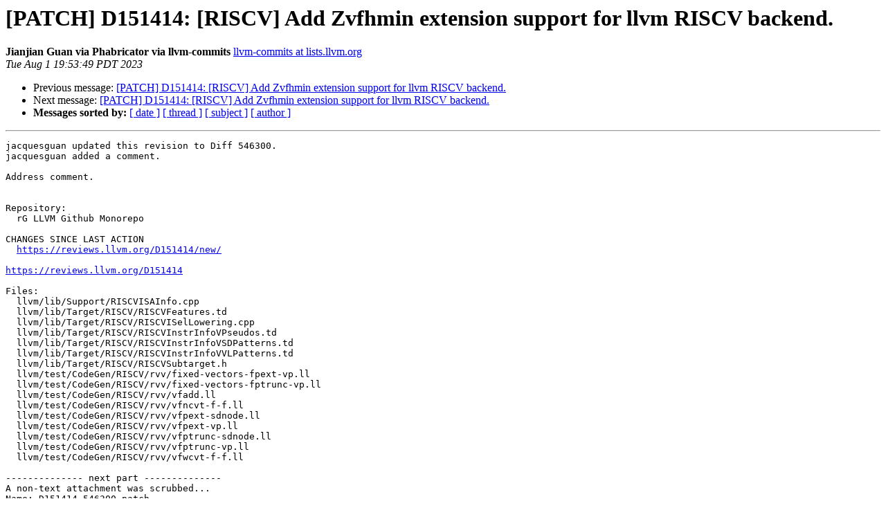

--- FILE ---
content_type: text/html
request_url: https://lists.llvm.org/pipermail/llvm-commits/Week-of-Mon-20230731/1186675.html
body_size: 1402
content:
<!DOCTYPE HTML PUBLIC "-//W3C//DTD HTML 4.01 Transitional//EN">
<HTML>
 <HEAD>
   <TITLE> [PATCH] D151414: [RISCV] Add Zvfhmin extension support for llvm RISCV backend.
   </TITLE>
   <LINK REL="Index" HREF="index.html" >
   <LINK REL="made" HREF="mailto:llvm-commits%40lists.llvm.org?Subject=Re%3A%20%5BPATCH%5D%20D151414%3A%20%5BRISCV%5D%20Add%20Zvfhmin%20extension%20support%20for%20llvm%20RISCV%0A%20backend.&In-Reply-To=%3CjtPsUVrmRFaemKAbIcSkFw%40geopod-ismtpd-12%3E">
   <META NAME="robots" CONTENT="index,nofollow">
   <style type="text/css">
       pre {
           white-space: pre-wrap;       /* css-2.1, curent FF, Opera, Safari */
           }
   </style>
   <META http-equiv="Content-Type" content="text/html; charset=utf-8">
   <LINK REL="Previous"  HREF="1186661.html">
   <LINK REL="Next"  HREF="1186678.html">
 </HEAD>
 <BODY BGCOLOR="#ffffff">
   <H1>[PATCH] D151414: [RISCV] Add Zvfhmin extension support for llvm RISCV backend.</H1>
    <B>Jianjian Guan via Phabricator via llvm-commits</B> 
    <A HREF="mailto:llvm-commits%40lists.llvm.org?Subject=Re%3A%20%5BPATCH%5D%20D151414%3A%20%5BRISCV%5D%20Add%20Zvfhmin%20extension%20support%20for%20llvm%20RISCV%0A%20backend.&In-Reply-To=%3CjtPsUVrmRFaemKAbIcSkFw%40geopod-ismtpd-12%3E"
       TITLE="[PATCH] D151414: [RISCV] Add Zvfhmin extension support for llvm RISCV backend.">llvm-commits at lists.llvm.org
       </A><BR>
    <I>Tue Aug  1 19:53:49 PDT 2023</I>
    <P><UL>
        <LI>Previous message: <A HREF="1186661.html">[PATCH] D151414: [RISCV] Add Zvfhmin extension support for llvm RISCV backend.
</A></li>
        <LI>Next message: <A HREF="1186678.html">[PATCH] D151414: [RISCV] Add Zvfhmin extension support for llvm RISCV backend.
</A></li>
         <LI> <B>Messages sorted by:</B> 
              <a href="date.html#1186675">[ date ]</a>
              <a href="thread.html#1186675">[ thread ]</a>
              <a href="subject.html#1186675">[ subject ]</a>
              <a href="author.html#1186675">[ author ]</a>
         </LI>
       </UL>
    <HR>  
<!--beginarticle-->
<PRE>jacquesguan updated this revision to Diff 546300.
jacquesguan added a comment.

Address comment.


Repository:
  rG LLVM Github Monorepo

CHANGES SINCE LAST ACTION
  <A HREF="https://reviews.llvm.org/D151414/new/">https://reviews.llvm.org/D151414/new/</A>

<A HREF="https://reviews.llvm.org/D151414">https://reviews.llvm.org/D151414</A>

Files:
  llvm/lib/Support/RISCVISAInfo.cpp
  llvm/lib/Target/RISCV/RISCVFeatures.td
  llvm/lib/Target/RISCV/RISCVISelLowering.cpp
  llvm/lib/Target/RISCV/RISCVInstrInfoVPseudos.td
  llvm/lib/Target/RISCV/RISCVInstrInfoVSDPatterns.td
  llvm/lib/Target/RISCV/RISCVInstrInfoVVLPatterns.td
  llvm/lib/Target/RISCV/RISCVSubtarget.h
  llvm/test/CodeGen/RISCV/rvv/fixed-vectors-fpext-vp.ll
  llvm/test/CodeGen/RISCV/rvv/fixed-vectors-fptrunc-vp.ll
  llvm/test/CodeGen/RISCV/rvv/vfadd.ll
  llvm/test/CodeGen/RISCV/rvv/vfncvt-f-f.ll
  llvm/test/CodeGen/RISCV/rvv/vfpext-sdnode.ll
  llvm/test/CodeGen/RISCV/rvv/vfpext-vp.ll
  llvm/test/CodeGen/RISCV/rvv/vfptrunc-sdnode.ll
  llvm/test/CodeGen/RISCV/rvv/vfptrunc-vp.ll
  llvm/test/CodeGen/RISCV/rvv/vfwcvt-f-f.ll

-------------- next part --------------
A non-text attachment was scrubbed...
Name: D151414.546300.patch
Type: text/x-patch
Size: 21035 bytes
Desc: not available
URL: &lt;<A HREF="http://lists.llvm.org/pipermail/llvm-commits/attachments/20230802/c57b4270/attachment.bin">http://lists.llvm.org/pipermail/llvm-commits/attachments/20230802/c57b4270/attachment.bin</A>&gt;
</PRE>


































































































































































































































































































































































<!--endarticle-->
    <HR>
    <P><UL>
        <!--threads-->
	<LI>Previous message: <A HREF="1186661.html">[PATCH] D151414: [RISCV] Add Zvfhmin extension support for llvm RISCV backend.
</A></li>
	<LI>Next message: <A HREF="1186678.html">[PATCH] D151414: [RISCV] Add Zvfhmin extension support for llvm RISCV backend.
</A></li>
         <LI> <B>Messages sorted by:</B> 
              <a href="date.html#1186675">[ date ]</a>
              <a href="thread.html#1186675">[ thread ]</a>
              <a href="subject.html#1186675">[ subject ]</a>
              <a href="author.html#1186675">[ author ]</a>
         </LI>
       </UL>

<hr>
<a href="https://lists.llvm.org/cgi-bin/mailman/listinfo/llvm-commits">More information about the llvm-commits
mailing list</a><br>
</body></html>
